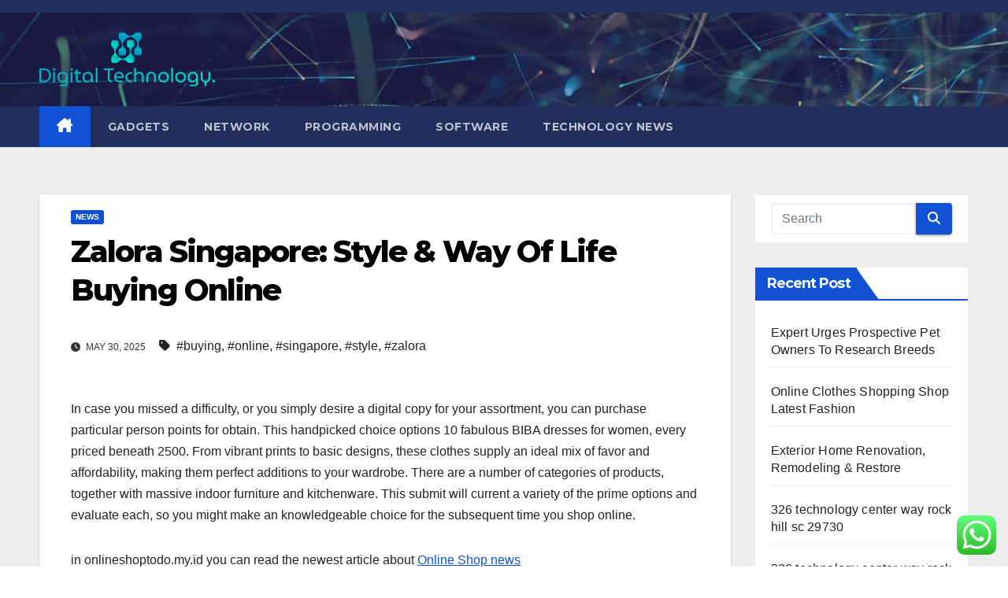

--- FILE ---
content_type: text/html; charset=UTF-8
request_url: https://digitaltechnology.my.id/zalora-singapore-style-way-of-life-buying-online.html
body_size: 14028
content:
<!DOCTYPE html>
<html lang="en-US" prefix="og: https://ogp.me/ns#">
<head>
<meta charset="UTF-8">
<meta name="viewport" content="width=device-width, initial-scale=1">
<link rel="profile" href="https://gmpg.org/xfn/11">

<!-- Search Engine Optimization by Rank Math PRO - https://rankmath.com/ -->
<title>Zalora Singapore: Style &amp; Way Of Life Buying Online - DLT</title>
<meta name="description" content="In case you missed a difficulty, or you simply desire a digital copy for your assortment, you can purchase particular person points for obtain. This"/>
<meta name="robots" content="follow, index, max-snippet:-1, max-video-preview:-1, max-image-preview:large"/>
<link rel="canonical" href="https://digitaltechnology.my.id/zalora-singapore-style-way-of-life-buying-online.html" />
<meta property="og:locale" content="en_US" />
<meta property="og:type" content="article" />
<meta property="og:title" content="Zalora Singapore: Style &amp; Way Of Life Buying Online - DLT" />
<meta property="og:description" content="In case you missed a difficulty, or you simply desire a digital copy for your assortment, you can purchase particular person points for obtain. This" />
<meta property="og:url" content="https://digitaltechnology.my.id/zalora-singapore-style-way-of-life-buying-online.html" />
<meta property="og:site_name" content="DLT" />
<meta property="article:tag" content="buying" />
<meta property="article:tag" content="online" />
<meta property="article:tag" content="singapore" />
<meta property="article:tag" content="style" />
<meta property="article:tag" content="zalora" />
<meta property="article:section" content="News" />
<meta property="article:published_time" content="2025-05-30T15:50:52+07:00" />
<meta name="twitter:card" content="summary_large_image" />
<meta name="twitter:title" content="Zalora Singapore: Style &amp; Way Of Life Buying Online - DLT" />
<meta name="twitter:description" content="In case you missed a difficulty, or you simply desire a digital copy for your assortment, you can purchase particular person points for obtain. This" />
<meta name="twitter:label1" content="Written by" />
<meta name="twitter:data1" content="Maya" />
<meta name="twitter:label2" content="Time to read" />
<meta name="twitter:data2" content="Less than a minute" />
<script type="application/ld+json" class="rank-math-schema-pro">{"@context":"https://schema.org","@graph":[{"@type":["Person","Organization"],"@id":"https://digitaltechnology.my.id/#person","name":"Technology Niche","logo":{"@type":"ImageObject","@id":"https://digitaltechnology.my.id/#logo","url":"https://digitaltechnology.my.id/wp-content/uploads/2024/11/digitaltechnology.my_.id-Logo-150x92.png","contentUrl":"https://digitaltechnology.my.id/wp-content/uploads/2024/11/digitaltechnology.my_.id-Logo-150x92.png","caption":"Technology Niche","inLanguage":"en-US"},"image":{"@type":"ImageObject","@id":"https://digitaltechnology.my.id/#logo","url":"https://digitaltechnology.my.id/wp-content/uploads/2024/11/digitaltechnology.my_.id-Logo-150x92.png","contentUrl":"https://digitaltechnology.my.id/wp-content/uploads/2024/11/digitaltechnology.my_.id-Logo-150x92.png","caption":"Technology Niche","inLanguage":"en-US"}},{"@type":"WebSite","@id":"https://digitaltechnology.my.id/#website","url":"https://digitaltechnology.my.id","name":"Technology Niche","publisher":{"@id":"https://digitaltechnology.my.id/#person"},"inLanguage":"en-US"},{"@type":"BreadcrumbList","@id":"https://digitaltechnology.my.id/zalora-singapore-style-way-of-life-buying-online.html#breadcrumb","itemListElement":[{"@type":"ListItem","position":"1","item":{"@id":"https://digitaltechnology.my.id","name":"Home"}},{"@type":"ListItem","position":"2","item":{"@id":"https://digitaltechnology.my.id/category/news","name":"News"}},{"@type":"ListItem","position":"3","item":{"@id":"https://digitaltechnology.my.id/zalora-singapore-style-way-of-life-buying-online.html","name":"Zalora Singapore: Style &#038; Way Of Life Buying Online"}}]},{"@type":"WebPage","@id":"https://digitaltechnology.my.id/zalora-singapore-style-way-of-life-buying-online.html#webpage","url":"https://digitaltechnology.my.id/zalora-singapore-style-way-of-life-buying-online.html","name":"Zalora Singapore: Style &amp; Way Of Life Buying Online - DLT","datePublished":"2025-05-30T15:50:52+07:00","dateModified":"2025-05-30T15:50:52+07:00","isPartOf":{"@id":"https://digitaltechnology.my.id/#website"},"inLanguage":"en-US","breadcrumb":{"@id":"https://digitaltechnology.my.id/zalora-singapore-style-way-of-life-buying-online.html#breadcrumb"}},{"@type":"Person","@id":"https://digitaltechnology.my.id/author/maya","name":"Maya","url":"https://digitaltechnology.my.id/author/maya","image":{"@type":"ImageObject","@id":"https://secure.gravatar.com/avatar/878a048e06d6d0503f84665fd4e01679193a59026490fe7af11df282fef1c053?s=96&amp;d=mm&amp;r=g","url":"https://secure.gravatar.com/avatar/878a048e06d6d0503f84665fd4e01679193a59026490fe7af11df282fef1c053?s=96&amp;d=mm&amp;r=g","caption":"Maya","inLanguage":"en-US"},"sameAs":["https://digitaltechnology.my.id/"]},{"@type":"BlogPosting","headline":"Zalora Singapore: Style &amp; Way Of Life Buying Online - DLT","datePublished":"2025-05-30T15:50:52+07:00","dateModified":"2025-05-30T15:50:52+07:00","articleSection":"News","author":{"@id":"https://digitaltechnology.my.id/author/maya","name":"Maya"},"publisher":{"@id":"https://digitaltechnology.my.id/#person"},"description":"In case you missed a difficulty, or you simply desire a digital copy for your assortment, you can purchase particular person points for obtain. This","name":"Zalora Singapore: Style &amp; Way Of Life Buying Online - DLT","@id":"https://digitaltechnology.my.id/zalora-singapore-style-way-of-life-buying-online.html#richSnippet","isPartOf":{"@id":"https://digitaltechnology.my.id/zalora-singapore-style-way-of-life-buying-online.html#webpage"},"inLanguage":"en-US","mainEntityOfPage":{"@id":"https://digitaltechnology.my.id/zalora-singapore-style-way-of-life-buying-online.html#webpage"}}]}</script>
<!-- /Rank Math WordPress SEO plugin -->

<link rel='dns-prefetch' href='//fonts.googleapis.com' />
<link rel="alternate" type="application/rss+xml" title="DLT &raquo; Feed" href="https://digitaltechnology.my.id/feed" />
<link rel="alternate" title="oEmbed (JSON)" type="application/json+oembed" href="https://digitaltechnology.my.id/wp-json/oembed/1.0/embed?url=https%3A%2F%2Fdigitaltechnology.my.id%2Fzalora-singapore-style-way-of-life-buying-online.html" />
<link rel="alternate" title="oEmbed (XML)" type="text/xml+oembed" href="https://digitaltechnology.my.id/wp-json/oembed/1.0/embed?url=https%3A%2F%2Fdigitaltechnology.my.id%2Fzalora-singapore-style-way-of-life-buying-online.html&#038;format=xml" />
<style id='wp-img-auto-sizes-contain-inline-css'>
img:is([sizes=auto i],[sizes^="auto," i]){contain-intrinsic-size:3000px 1500px}
/*# sourceURL=wp-img-auto-sizes-contain-inline-css */
</style>

<link rel='stylesheet' id='ht_ctc_main_css-css' href='https://digitaltechnology.my.id/wp-content/plugins/click-to-chat-for-whatsapp/new/inc/assets/css/main.css?ver=4.35' media='all' />
<style id='wp-emoji-styles-inline-css'>

	img.wp-smiley, img.emoji {
		display: inline !important;
		border: none !important;
		box-shadow: none !important;
		height: 1em !important;
		width: 1em !important;
		margin: 0 0.07em !important;
		vertical-align: -0.1em !important;
		background: none !important;
		padding: 0 !important;
	}
/*# sourceURL=wp-emoji-styles-inline-css */
</style>
<link rel='stylesheet' id='wp-block-library-css' href='https://digitaltechnology.my.id/wp-includes/css/dist/block-library/style.min.css?ver=6.9' media='all' />
<style id='global-styles-inline-css'>
:root{--wp--preset--aspect-ratio--square: 1;--wp--preset--aspect-ratio--4-3: 4/3;--wp--preset--aspect-ratio--3-4: 3/4;--wp--preset--aspect-ratio--3-2: 3/2;--wp--preset--aspect-ratio--2-3: 2/3;--wp--preset--aspect-ratio--16-9: 16/9;--wp--preset--aspect-ratio--9-16: 9/16;--wp--preset--color--black: #000000;--wp--preset--color--cyan-bluish-gray: #abb8c3;--wp--preset--color--white: #ffffff;--wp--preset--color--pale-pink: #f78da7;--wp--preset--color--vivid-red: #cf2e2e;--wp--preset--color--luminous-vivid-orange: #ff6900;--wp--preset--color--luminous-vivid-amber: #fcb900;--wp--preset--color--light-green-cyan: #7bdcb5;--wp--preset--color--vivid-green-cyan: #00d084;--wp--preset--color--pale-cyan-blue: #8ed1fc;--wp--preset--color--vivid-cyan-blue: #0693e3;--wp--preset--color--vivid-purple: #9b51e0;--wp--preset--gradient--vivid-cyan-blue-to-vivid-purple: linear-gradient(135deg,rgb(6,147,227) 0%,rgb(155,81,224) 100%);--wp--preset--gradient--light-green-cyan-to-vivid-green-cyan: linear-gradient(135deg,rgb(122,220,180) 0%,rgb(0,208,130) 100%);--wp--preset--gradient--luminous-vivid-amber-to-luminous-vivid-orange: linear-gradient(135deg,rgb(252,185,0) 0%,rgb(255,105,0) 100%);--wp--preset--gradient--luminous-vivid-orange-to-vivid-red: linear-gradient(135deg,rgb(255,105,0) 0%,rgb(207,46,46) 100%);--wp--preset--gradient--very-light-gray-to-cyan-bluish-gray: linear-gradient(135deg,rgb(238,238,238) 0%,rgb(169,184,195) 100%);--wp--preset--gradient--cool-to-warm-spectrum: linear-gradient(135deg,rgb(74,234,220) 0%,rgb(151,120,209) 20%,rgb(207,42,186) 40%,rgb(238,44,130) 60%,rgb(251,105,98) 80%,rgb(254,248,76) 100%);--wp--preset--gradient--blush-light-purple: linear-gradient(135deg,rgb(255,206,236) 0%,rgb(152,150,240) 100%);--wp--preset--gradient--blush-bordeaux: linear-gradient(135deg,rgb(254,205,165) 0%,rgb(254,45,45) 50%,rgb(107,0,62) 100%);--wp--preset--gradient--luminous-dusk: linear-gradient(135deg,rgb(255,203,112) 0%,rgb(199,81,192) 50%,rgb(65,88,208) 100%);--wp--preset--gradient--pale-ocean: linear-gradient(135deg,rgb(255,245,203) 0%,rgb(182,227,212) 50%,rgb(51,167,181) 100%);--wp--preset--gradient--electric-grass: linear-gradient(135deg,rgb(202,248,128) 0%,rgb(113,206,126) 100%);--wp--preset--gradient--midnight: linear-gradient(135deg,rgb(2,3,129) 0%,rgb(40,116,252) 100%);--wp--preset--font-size--small: 13px;--wp--preset--font-size--medium: 20px;--wp--preset--font-size--large: 36px;--wp--preset--font-size--x-large: 42px;--wp--preset--spacing--20: 0.44rem;--wp--preset--spacing--30: 0.67rem;--wp--preset--spacing--40: 1rem;--wp--preset--spacing--50: 1.5rem;--wp--preset--spacing--60: 2.25rem;--wp--preset--spacing--70: 3.38rem;--wp--preset--spacing--80: 5.06rem;--wp--preset--shadow--natural: 6px 6px 9px rgba(0, 0, 0, 0.2);--wp--preset--shadow--deep: 12px 12px 50px rgba(0, 0, 0, 0.4);--wp--preset--shadow--sharp: 6px 6px 0px rgba(0, 0, 0, 0.2);--wp--preset--shadow--outlined: 6px 6px 0px -3px rgb(255, 255, 255), 6px 6px rgb(0, 0, 0);--wp--preset--shadow--crisp: 6px 6px 0px rgb(0, 0, 0);}:root :where(.is-layout-flow) > :first-child{margin-block-start: 0;}:root :where(.is-layout-flow) > :last-child{margin-block-end: 0;}:root :where(.is-layout-flow) > *{margin-block-start: 24px;margin-block-end: 0;}:root :where(.is-layout-constrained) > :first-child{margin-block-start: 0;}:root :where(.is-layout-constrained) > :last-child{margin-block-end: 0;}:root :where(.is-layout-constrained) > *{margin-block-start: 24px;margin-block-end: 0;}:root :where(.is-layout-flex){gap: 24px;}:root :where(.is-layout-grid){gap: 24px;}body .is-layout-flex{display: flex;}.is-layout-flex{flex-wrap: wrap;align-items: center;}.is-layout-flex > :is(*, div){margin: 0;}body .is-layout-grid{display: grid;}.is-layout-grid > :is(*, div){margin: 0;}.has-black-color{color: var(--wp--preset--color--black) !important;}.has-cyan-bluish-gray-color{color: var(--wp--preset--color--cyan-bluish-gray) !important;}.has-white-color{color: var(--wp--preset--color--white) !important;}.has-pale-pink-color{color: var(--wp--preset--color--pale-pink) !important;}.has-vivid-red-color{color: var(--wp--preset--color--vivid-red) !important;}.has-luminous-vivid-orange-color{color: var(--wp--preset--color--luminous-vivid-orange) !important;}.has-luminous-vivid-amber-color{color: var(--wp--preset--color--luminous-vivid-amber) !important;}.has-light-green-cyan-color{color: var(--wp--preset--color--light-green-cyan) !important;}.has-vivid-green-cyan-color{color: var(--wp--preset--color--vivid-green-cyan) !important;}.has-pale-cyan-blue-color{color: var(--wp--preset--color--pale-cyan-blue) !important;}.has-vivid-cyan-blue-color{color: var(--wp--preset--color--vivid-cyan-blue) !important;}.has-vivid-purple-color{color: var(--wp--preset--color--vivid-purple) !important;}.has-black-background-color{background-color: var(--wp--preset--color--black) !important;}.has-cyan-bluish-gray-background-color{background-color: var(--wp--preset--color--cyan-bluish-gray) !important;}.has-white-background-color{background-color: var(--wp--preset--color--white) !important;}.has-pale-pink-background-color{background-color: var(--wp--preset--color--pale-pink) !important;}.has-vivid-red-background-color{background-color: var(--wp--preset--color--vivid-red) !important;}.has-luminous-vivid-orange-background-color{background-color: var(--wp--preset--color--luminous-vivid-orange) !important;}.has-luminous-vivid-amber-background-color{background-color: var(--wp--preset--color--luminous-vivid-amber) !important;}.has-light-green-cyan-background-color{background-color: var(--wp--preset--color--light-green-cyan) !important;}.has-vivid-green-cyan-background-color{background-color: var(--wp--preset--color--vivid-green-cyan) !important;}.has-pale-cyan-blue-background-color{background-color: var(--wp--preset--color--pale-cyan-blue) !important;}.has-vivid-cyan-blue-background-color{background-color: var(--wp--preset--color--vivid-cyan-blue) !important;}.has-vivid-purple-background-color{background-color: var(--wp--preset--color--vivid-purple) !important;}.has-black-border-color{border-color: var(--wp--preset--color--black) !important;}.has-cyan-bluish-gray-border-color{border-color: var(--wp--preset--color--cyan-bluish-gray) !important;}.has-white-border-color{border-color: var(--wp--preset--color--white) !important;}.has-pale-pink-border-color{border-color: var(--wp--preset--color--pale-pink) !important;}.has-vivid-red-border-color{border-color: var(--wp--preset--color--vivid-red) !important;}.has-luminous-vivid-orange-border-color{border-color: var(--wp--preset--color--luminous-vivid-orange) !important;}.has-luminous-vivid-amber-border-color{border-color: var(--wp--preset--color--luminous-vivid-amber) !important;}.has-light-green-cyan-border-color{border-color: var(--wp--preset--color--light-green-cyan) !important;}.has-vivid-green-cyan-border-color{border-color: var(--wp--preset--color--vivid-green-cyan) !important;}.has-pale-cyan-blue-border-color{border-color: var(--wp--preset--color--pale-cyan-blue) !important;}.has-vivid-cyan-blue-border-color{border-color: var(--wp--preset--color--vivid-cyan-blue) !important;}.has-vivid-purple-border-color{border-color: var(--wp--preset--color--vivid-purple) !important;}.has-vivid-cyan-blue-to-vivid-purple-gradient-background{background: var(--wp--preset--gradient--vivid-cyan-blue-to-vivid-purple) !important;}.has-light-green-cyan-to-vivid-green-cyan-gradient-background{background: var(--wp--preset--gradient--light-green-cyan-to-vivid-green-cyan) !important;}.has-luminous-vivid-amber-to-luminous-vivid-orange-gradient-background{background: var(--wp--preset--gradient--luminous-vivid-amber-to-luminous-vivid-orange) !important;}.has-luminous-vivid-orange-to-vivid-red-gradient-background{background: var(--wp--preset--gradient--luminous-vivid-orange-to-vivid-red) !important;}.has-very-light-gray-to-cyan-bluish-gray-gradient-background{background: var(--wp--preset--gradient--very-light-gray-to-cyan-bluish-gray) !important;}.has-cool-to-warm-spectrum-gradient-background{background: var(--wp--preset--gradient--cool-to-warm-spectrum) !important;}.has-blush-light-purple-gradient-background{background: var(--wp--preset--gradient--blush-light-purple) !important;}.has-blush-bordeaux-gradient-background{background: var(--wp--preset--gradient--blush-bordeaux) !important;}.has-luminous-dusk-gradient-background{background: var(--wp--preset--gradient--luminous-dusk) !important;}.has-pale-ocean-gradient-background{background: var(--wp--preset--gradient--pale-ocean) !important;}.has-electric-grass-gradient-background{background: var(--wp--preset--gradient--electric-grass) !important;}.has-midnight-gradient-background{background: var(--wp--preset--gradient--midnight) !important;}.has-small-font-size{font-size: var(--wp--preset--font-size--small) !important;}.has-medium-font-size{font-size: var(--wp--preset--font-size--medium) !important;}.has-large-font-size{font-size: var(--wp--preset--font-size--large) !important;}.has-x-large-font-size{font-size: var(--wp--preset--font-size--x-large) !important;}
/*# sourceURL=global-styles-inline-css */
</style>

<style id='classic-theme-styles-inline-css'>
/*! This file is auto-generated */
.wp-block-button__link{color:#fff;background-color:#32373c;border-radius:9999px;box-shadow:none;text-decoration:none;padding:calc(.667em + 2px) calc(1.333em + 2px);font-size:1.125em}.wp-block-file__button{background:#32373c;color:#fff;text-decoration:none}
/*# sourceURL=/wp-includes/css/classic-themes.min.css */
</style>
<link rel='stylesheet' id='newsup-fonts-css' href='//fonts.googleapis.com/css?family=Montserrat%3A400%2C500%2C700%2C800%7CWork%2BSans%3A300%2C400%2C500%2C600%2C700%2C800%2C900%26display%3Dswap&#038;subset=latin%2Clatin-ext' media='all' />
<link rel='stylesheet' id='bootstrap-css' href='https://digitaltechnology.my.id/wp-content/themes/newsup/css/bootstrap.css?ver=6.9' media='all' />
<link rel='stylesheet' id='newsup-style-css' href='https://digitaltechnology.my.id/wp-content/themes/newsup/style.css?ver=6.9' media='all' />
<link rel='stylesheet' id='newsup-default-css' href='https://digitaltechnology.my.id/wp-content/themes/newsup/css/colors/default.css?ver=6.9' media='all' />
<link rel='stylesheet' id='font-awesome-5-all-css' href='https://digitaltechnology.my.id/wp-content/themes/newsup/css/font-awesome/css/all.min.css?ver=6.9' media='all' />
<link rel='stylesheet' id='font-awesome-4-shim-css' href='https://digitaltechnology.my.id/wp-content/themes/newsup/css/font-awesome/css/v4-shims.min.css?ver=6.9' media='all' />
<link rel='stylesheet' id='owl-carousel-css' href='https://digitaltechnology.my.id/wp-content/themes/newsup/css/owl.carousel.css?ver=6.9' media='all' />
<link rel='stylesheet' id='smartmenus-css' href='https://digitaltechnology.my.id/wp-content/themes/newsup/css/jquery.smartmenus.bootstrap.css?ver=6.9' media='all' />
<link rel='stylesheet' id='newsup-custom-css-css' href='https://digitaltechnology.my.id/wp-content/themes/newsup/inc/ansar/customize/css/customizer.css?ver=1.0' media='all' />
<script src="https://digitaltechnology.my.id/wp-includes/js/jquery/jquery.min.js?ver=3.7.1" id="jquery-core-js"></script>
<script src="https://digitaltechnology.my.id/wp-includes/js/jquery/jquery-migrate.min.js?ver=3.4.1" id="jquery-migrate-js"></script>
<script src="https://digitaltechnology.my.id/wp-content/themes/newsup/js/navigation.js?ver=6.9" id="newsup-navigation-js"></script>
<script src="https://digitaltechnology.my.id/wp-content/themes/newsup/js/bootstrap.js?ver=6.9" id="bootstrap-js"></script>
<script src="https://digitaltechnology.my.id/wp-content/themes/newsup/js/owl.carousel.min.js?ver=6.9" id="owl-carousel-min-js"></script>
<script src="https://digitaltechnology.my.id/wp-content/themes/newsup/js/jquery.smartmenus.js?ver=6.9" id="smartmenus-js-js"></script>
<script src="https://digitaltechnology.my.id/wp-content/themes/newsup/js/jquery.smartmenus.bootstrap.js?ver=6.9" id="bootstrap-smartmenus-js-js"></script>
<script src="https://digitaltechnology.my.id/wp-content/themes/newsup/js/jquery.marquee.js?ver=6.9" id="newsup-marquee-js-js"></script>
<script src="https://digitaltechnology.my.id/wp-content/themes/newsup/js/main.js?ver=6.9" id="newsup-main-js-js"></script>
<link rel="https://api.w.org/" href="https://digitaltechnology.my.id/wp-json/" /><link rel="alternate" title="JSON" type="application/json" href="https://digitaltechnology.my.id/wp-json/wp/v2/posts/2658" /><link rel="EditURI" type="application/rsd+xml" title="RSD" href="https://digitaltechnology.my.id/xmlrpc.php?rsd" />
<meta name="generator" content="WordPress 6.9" />
<link rel='shortlink' href='https://digitaltechnology.my.id/?p=2658' />
 
<style type="text/css" id="custom-background-css">
    .wrapper { background-color: #eee; }
</style>
    <style type="text/css">
            .site-title,
        .site-description {
            position: absolute;
            clip: rect(1px, 1px, 1px, 1px);
        }
        </style>
    <link rel="icon" href="https://digitaltechnology.my.id/wp-content/uploads/2024/11/digitaltechnology.my_.id-Icon.png" sizes="32x32" />
<link rel="icon" href="https://digitaltechnology.my.id/wp-content/uploads/2024/11/digitaltechnology.my_.id-Icon.png" sizes="192x192" />
<link rel="apple-touch-icon" href="https://digitaltechnology.my.id/wp-content/uploads/2024/11/digitaltechnology.my_.id-Icon.png" />
<meta name="msapplication-TileImage" content="https://digitaltechnology.my.id/wp-content/uploads/2024/11/digitaltechnology.my_.id-Icon.png" />
</head>
<body class="wp-singular post-template-default single single-post postid-2658 single-format-standard wp-custom-logo wp-embed-responsive wp-theme-newsup ta-hide-date-author-in-list" >
<div id="page" class="site">
<a class="skip-link screen-reader-text" href="#content">
Skip to content</a>
  <div class="wrapper" id="custom-background-css">
    <header class="mg-headwidget">
      <!--==================== TOP BAR ====================-->
      <div class="mg-head-detail hidden-xs">
    <div class="container-fluid">
        <div class="row align-items-center">
            <div class="col-md-6 col-xs-12">
                <ul class="info-left">
                                    </ul>
            </div>
            <div class="col-md-6 col-xs-12">
                <ul class="mg-social info-right">
                                    </ul>
            </div>
        </div>
    </div>
</div>
      <div class="clearfix"></div>

      
      <div class="mg-nav-widget-area-back" style='background-image: url("https://digitaltechnology.my.id/wp-content/themes/newsup/images/head-back.jpg" );'>
                <div class="overlay">
          <div class="inner"  style="background-color:rgba(32,47,91,0.4);" > 
              <div class="container-fluid">
                  <div class="mg-nav-widget-area">
                    <div class="row align-items-center">
                      <div class="col-md-3 text-center-xs">
                        <div class="navbar-header">
                          <div class="site-logo">
                            <a href="https://digitaltechnology.my.id/" class="navbar-brand" rel="home"><img width="298" height="92" src="https://digitaltechnology.my.id/wp-content/uploads/2024/11/digitaltechnology.my_.id-Logo.png" class="custom-logo" alt="DLT" decoding="async" /></a>                          </div>
                          <div class="site-branding-text d-none">
                                                            <p class="site-title"> <a href="https://digitaltechnology.my.id/" rel="home">DLT</a></p>
                                                            <p class="site-description">Tech Info</p>
                          </div>    
                        </div>
                      </div>
                                          </div>
                  </div>
              </div>
          </div>
        </div>
      </div>
    <div class="mg-menu-full">
      <nav class="navbar navbar-expand-lg navbar-wp">
        <div class="container-fluid">
          <!-- Right nav -->
          <div class="m-header align-items-center">
                            <a class="mobilehomebtn" href="https://digitaltechnology.my.id"><span class="fa-solid fa-house-chimney"></span></a>
              <!-- navbar-toggle -->
              <button class="navbar-toggler mx-auto" type="button" data-toggle="collapse" data-target="#navbar-wp" aria-controls="navbarSupportedContent" aria-expanded="false" aria-label="Toggle navigation">
                <span class="burger">
                  <span class="burger-line"></span>
                  <span class="burger-line"></span>
                  <span class="burger-line"></span>
                </span>
              </button>
              <!-- /navbar-toggle -->
                            
          </div>
          <!-- /Right nav --> 
          <div class="collapse navbar-collapse" id="navbar-wp">
            <div class="d-md-block">
              <ul id="menu-secondary-menu" class="nav navbar-nav mr-auto "><li class="active home"><a class="homebtn" href="https://digitaltechnology.my.id"><span class='fa-solid fa-house-chimney'></span></a></li><li id="menu-item-180" class="menu-item menu-item-type-taxonomy menu-item-object-category menu-item-180"><a class="nav-link" title="Gadgets" href="https://digitaltechnology.my.id/category/gadgets">Gadgets</a></li>
<li id="menu-item-181" class="menu-item menu-item-type-taxonomy menu-item-object-category menu-item-181"><a class="nav-link" title="Network" href="https://digitaltechnology.my.id/category/network">Network</a></li>
<li id="menu-item-182" class="menu-item menu-item-type-taxonomy menu-item-object-category menu-item-182"><a class="nav-link" title="Programming" href="https://digitaltechnology.my.id/category/programming">Programming</a></li>
<li id="menu-item-183" class="menu-item menu-item-type-taxonomy menu-item-object-category menu-item-183"><a class="nav-link" title="Software" href="https://digitaltechnology.my.id/category/software">Software</a></li>
<li id="menu-item-184" class="menu-item menu-item-type-taxonomy menu-item-object-category menu-item-184"><a class="nav-link" title="Technology News" href="https://digitaltechnology.my.id/category/technology-news">Technology News</a></li>
</ul>            </div>      
          </div>
          <!-- Right nav -->
          <div class="desk-header d-lg-flex pl-3 ml-auto my-2 my-lg-0 position-relative align-items-center">
                      </div>
          <!-- /Right nav -->
      </div>
      </nav> <!-- /Navigation -->
    </div>
</header>
<div class="clearfix"></div> <!-- =========================
     Page Content Section      
============================== -->
<main id="content" class="single-class content">
  <!--container-->
    <div class="container-fluid">
      <!--row-->
        <div class="row">
                  <div class="col-lg-9 col-md-8">
                                <div class="mg-blog-post-box"> 
                    <div class="mg-header">
                        <div class="mg-blog-category"><a class="newsup-categories category-color-1" href="https://digitaltechnology.my.id/category/news" alt="View all posts in News"> 
                                 News
                             </a></div>                        <h1 class="title single"> <a title="Permalink to: Zalora Singapore: Style &#038; Way Of Life Buying Online">
                            Zalora Singapore: Style &#038; Way Of Life Buying Online</a>
                        </h1>
                                                <div class="media mg-info-author-block"> 
                                                        <div class="media-body">
                                                            <span class="mg-blog-date"><i class="fas fa-clock"></i> 
                                    May 30, 2025                                </span>
                                                                <span class="newsup-tags"><i class="fas fa-tag"></i>
                                     <a href="https://digitaltechnology.my.id/tag/buying">#buying</a>,  <a href="https://digitaltechnology.my.id/tag/online">#online</a>,  <a href="https://digitaltechnology.my.id/tag/singapore">#singapore</a>,  <a href="https://digitaltechnology.my.id/tag/style">#style</a>, <a href="https://digitaltechnology.my.id/tag/zalora">#zalora</a>                                    </span>
                                                            </div>
                        </div>
                                            </div>
                                        <article class="page-content-single small single">
                        <p>In case you missed a difficulty, or you simply desire a digital copy for your assortment, you can purchase particular person points for obtain. This handpicked choice options 10 fabulous BIBA dresses for women, every priced beneath 2500. From vibrant prints to basic designs, these clothes supply an ideal mix of favor and affordability, making them perfect additions to your wardrobe. There are a number of categories of products, together with massive indoor furniture and kitchenware. This submit will current a variety  of the  prime options and evaluate each, so you might make an knowledgeable choice for the subsequent time you shop online.</p>
<p>in onlineshoptodo.my.id you can read the newest article about <a href=" https://onlineshoptodo.my.id "> Online Shop news</a></p>
                        <div class="clearfix mb-3"></div>
                        
	<nav class="navigation post-navigation" aria-label="Posts">
		<h2 class="screen-reader-text">Post navigation</h2>
		<div class="nav-links"><div class="nav-previous"><a href="https://digitaltechnology.my.id/virgin-australia-announces-small-canines-and-cats-to-be-allowed-in-cabin-on-domestic-flights.html" rel="prev">Virgin Australia Announces Small Canines And Cats To Be Allowed In Cabin On Domestic Flights <div class="fa fa-angle-double-right"></div><span></span></a></div><div class="nav-next"><a href="https://digitaltechnology.my.id/latest-news-on-pets-and-animals-get-pets-and-animals-news-updates-along-with-photographs-movies-and-latest-news-headlines.html" rel="next"><div class="fa fa-angle-double-left"></div><span></span> Latest News On Pets And Animals: Get Pets And Animals News Updates Along With Photographs, Movies And Latest News Headlines</a></div></div>
	</nav>                                          </article>
                </div>
                    </div>
        <aside class="col-lg-3 col-md-4 sidebar-sticky">
                
<aside id="secondary" class="widget-area" role="complementary">
	<div id="sidebar-right" class="mg-sidebar">
		<div id="search-2" class="mg-widget widget_search"><form role="search" method="get" id="searchform" action="https://digitaltechnology.my.id/">
  <div class="input-group">
    <input type="search" class="form-control" placeholder="Search" value="" name="s" />
    <span class="input-group-btn btn-default">
    <button type="submit" class="btn"> <i class="fas fa-search"></i> </button>
    </span> </div>
</form></div>
		<div id="recent-posts-2" class="mg-widget widget_recent_entries">
		<div class="mg-wid-title"><h6 class="wtitle">Recent Post</h6></div>
		<ul>
											<li>
					<a href="https://digitaltechnology.my.id/expert-urges-prospective-pet-owners-to-research-breeds.html">Expert Urges Prospective Pet Owners To Research Breeds</a>
									</li>
											<li>
					<a href="https://digitaltechnology.my.id/online-clothes-shopping-shop-latest-fashion.html">Online Clothes Shopping Shop Latest Fashion</a>
									</li>
											<li>
					<a href="https://digitaltechnology.my.id/exterior-home-renovation-remodeling-restore.html">Exterior Home Renovation, Remodeling &#038; Restore</a>
									</li>
											<li>
					<a href="https://digitaltechnology.my.id/326-technology-center-way-rock-hill-sc-29730-2.html">326 technology center way rock hill sc 29730</a>
									</li>
											<li>
					<a href="https://digitaltechnology.my.id/326-technology-center-way-rock-hill-sc-29730.html">326 technology center way rock hill sc 29730</a>
									</li>
					</ul>

		</div><div id="tag_cloud-2" class="mg-widget widget_tag_cloud"><div class="mg-wid-title"><h6 class="wtitle">Tags</h6></div><div class="tagcloud"><a href="https://digitaltechnology.my.id/tag/about" class="tag-cloud-link tag-link-252 tag-link-position-1" style="font-size: 9.4pt;" aria-label="About (6 items)">About</a>
<a href="https://digitaltechnology.my.id/tag/articles" class="tag-cloud-link tag-link-303 tag-link-position-2" style="font-size: 11.4pt;" aria-label="articles (8 items)">articles</a>
<a href="https://digitaltechnology.my.id/tag/beauty" class="tag-cloud-link tag-link-634 tag-link-position-3" style="font-size: 8pt;" aria-label="beauty (5 items)">beauty</a>
<a href="https://digitaltechnology.my.id/tag/breaking" class="tag-cloud-link tag-link-347 tag-link-position-4" style="font-size: 15.4pt;" aria-label="breaking (13 items)">breaking</a>
<a href="https://digitaltechnology.my.id/tag/business" class="tag-cloud-link tag-link-233 tag-link-position-5" style="font-size: 21.6pt;" aria-label="business (28 items)">business</a>
<a href="https://digitaltechnology.my.id/tag/business-news" class="tag-cloud-link tag-link-270 tag-link-position-6" style="font-size: 8pt;" aria-label="Business News (5 items)">Business News</a>
<a href="https://digitaltechnology.my.id/tag/continues" class="tag-cloud-link tag-link-568 tag-link-position-7" style="font-size: 8pt;" aria-label="continues (5 items)">continues</a>
<a href="https://digitaltechnology.my.id/tag/estate" class="tag-cloud-link tag-link-314 tag-link-position-8" style="font-size: 16pt;" aria-label="estate (14 items)">estate</a>
<a href="https://digitaltechnology.my.id/tag/evaluation" class="tag-cloud-link tag-link-655 tag-link-position-9" style="font-size: 9.4pt;" aria-label="evaluation (6 items)">evaluation</a>
<a href="https://digitaltechnology.my.id/tag/fashion" class="tag-cloud-link tag-link-511 tag-link-position-10" style="font-size: 11.4pt;" aria-label="fashion (8 items)">fashion</a>
<a href="https://digitaltechnology.my.id/tag/gadgets" class="tag-cloud-link tag-link-170 tag-link-position-11" style="font-size: 18pt;" aria-label="gadgets (18 items)">gadgets</a>
<a href="https://digitaltechnology.my.id/tag/greatest" class="tag-cloud-link tag-link-397 tag-link-position-12" style="font-size: 13.2pt;" aria-label="greatest (10 items)">greatest</a>
<a href="https://digitaltechnology.my.id/tag/headlines" class="tag-cloud-link tag-link-541 tag-link-position-13" style="font-size: 10.4pt;" aria-label="headlines (7 items)">headlines</a>
<a href="https://digitaltechnology.my.id/tag/health" class="tag-cloud-link tag-link-220 tag-link-position-14" style="font-size: 12.4pt;" aria-label="health (9 items)">health</a>
<a href="https://digitaltechnology.my.id/tag/house" class="tag-cloud-link tag-link-530 tag-link-position-15" style="font-size: 14pt;" aria-label="house (11 items)">house</a>
<a href="https://digitaltechnology.my.id/tag/improvement" class="tag-cloud-link tag-link-518 tag-link-position-16" style="font-size: 11.4pt;" aria-label="improvement (8 items)">improvement</a>
<a href="https://digitaltechnology.my.id/tag/india" class="tag-cloud-link tag-link-523 tag-link-position-17" style="font-size: 8pt;" aria-label="india (5 items)">india</a>
<a href="https://digitaltechnology.my.id/tag/information" class="tag-cloud-link tag-link-298 tag-link-position-18" style="font-size: 10.4pt;" aria-label="information (7 items)">information</a>
<a href="https://digitaltechnology.my.id/tag/jewellery" class="tag-cloud-link tag-link-479 tag-link-position-19" style="font-size: 12.4pt;" aria-label="jewellery (9 items)">jewellery</a>
<a href="https://digitaltechnology.my.id/tag/jewelry" class="tag-cloud-link tag-link-498 tag-link-position-20" style="font-size: 13.2pt;" aria-label="jewelry (10 items)">jewelry</a>
<a href="https://digitaltechnology.my.id/tag/latest" class="tag-cloud-link tag-link-335 tag-link-position-21" style="font-size: 20pt;" aria-label="latest (23 items)">latest</a>
<a href="https://digitaltechnology.my.id/tag/market" class="tag-cloud-link tag-link-311 tag-link-position-22" style="font-size: 14pt;" aria-label="market (11 items)">market</a>
<a href="https://digitaltechnology.my.id/tag/movies" class="tag-cloud-link tag-link-551 tag-link-position-23" style="font-size: 10.4pt;" aria-label="movies (7 items)">movies</a>
<a href="https://digitaltechnology.my.id/tag/network" class="tag-cloud-link tag-link-152 tag-link-position-24" style="font-size: 18.8pt;" aria-label="network (20 items)">network</a>
<a href="https://digitaltechnology.my.id/tag/newest" class="tag-cloud-link tag-link-346 tag-link-position-25" style="font-size: 20pt;" aria-label="newest (23 items)">newest</a>
<a href="https://digitaltechnology.my.id/tag/occasions" class="tag-cloud-link tag-link-349 tag-link-position-26" style="font-size: 9.4pt;" aria-label="occasions (6 items)">occasions</a>
<a href="https://digitaltechnology.my.id/tag/online" class="tag-cloud-link tag-link-225 tag-link-position-27" style="font-size: 22pt;" aria-label="online (29 items)">online</a>
<a href="https://digitaltechnology.my.id/tag/photographs" class="tag-cloud-link tag-link-552 tag-link-position-28" style="font-size: 8pt;" aria-label="photographs (5 items)">photographs</a>
<a href="https://digitaltechnology.my.id/tag/pictures" class="tag-cloud-link tag-link-496 tag-link-position-29" style="font-size: 9.4pt;" aria-label="pictures (6 items)">pictures</a>
<a href="https://digitaltechnology.my.id/tag/programming" class="tag-cloud-link tag-link-156 tag-link-position-30" style="font-size: 12.4pt;" aria-label="programming (9 items)">programming</a>
<a href="https://digitaltechnology.my.id/tag/renovation" class="tag-cloud-link tag-link-484 tag-link-position-31" style="font-size: 8pt;" aria-label="renovation (5 items)">renovation</a>
<a href="https://digitaltechnology.my.id/tag/research" class="tag-cloud-link tag-link-429 tag-link-position-32" style="font-size: 9.4pt;" aria-label="research (6 items)">research</a>
<a href="https://digitaltechnology.my.id/tag/reviews" class="tag-cloud-link tag-link-284 tag-link-position-33" style="font-size: 8pt;" aria-label="reviews (5 items)">reviews</a>
<a href="https://digitaltechnology.my.id/tag/shopping" class="tag-cloud-link tag-link-476 tag-link-position-34" style="font-size: 9.4pt;" aria-label="shopping (6 items)">shopping</a>
<a href="https://digitaltechnology.my.id/tag/software" class="tag-cloud-link tag-link-177 tag-link-position-35" style="font-size: 11.4pt;" aria-label="software (8 items)">software</a>
<a href="https://digitaltechnology.my.id/tag/sports" class="tag-cloud-link tag-link-454 tag-link-position-36" style="font-size: 10.4pt;" aria-label="sports (7 items)">sports</a>
<a href="https://digitaltechnology.my.id/tag/technology" class="tag-cloud-link tag-link-163 tag-link-position-37" style="font-size: 19.2pt;" aria-label="technology (21 items)">technology</a>
<a href="https://digitaltechnology.my.id/tag/technology-news" class="tag-cloud-link tag-link-190 tag-link-position-38" style="font-size: 20.6pt;" aria-label="technology news (25 items)">technology news</a>
<a href="https://digitaltechnology.my.id/tag/travel" class="tag-cloud-link tag-link-231 tag-link-position-39" style="font-size: 14pt;" aria-label="travel (11 items)">travel</a>
<a href="https://digitaltechnology.my.id/tag/trends" class="tag-cloud-link tag-link-436 tag-link-position-40" style="font-size: 13.2pt;" aria-label="trends (10 items)">trends</a>
<a href="https://digitaltechnology.my.id/tag/updates" class="tag-cloud-link tag-link-348 tag-link-position-41" style="font-size: 15.4pt;" aria-label="updates (13 items)">updates</a>
<a href="https://digitaltechnology.my.id/tag/videos" class="tag-cloud-link tag-link-367 tag-link-position-42" style="font-size: 11.4pt;" aria-label="videos (8 items)">videos</a>
<a href="https://digitaltechnology.my.id/tag/watch" class="tag-cloud-link tag-link-525 tag-link-position-43" style="font-size: 8pt;" aria-label="watch (5 items)">watch</a>
<a href="https://digitaltechnology.my.id/tag/wedding" class="tag-cloud-link tag-link-613 tag-link-position-44" style="font-size: 9.4pt;" aria-label="wedding (6 items)">wedding</a>
<a href="https://digitaltechnology.my.id/tag/worldwide" class="tag-cloud-link tag-link-540 tag-link-position-45" style="font-size: 9.4pt;" aria-label="worldwide (6 items)">worldwide</a></div>
</div><div id="nav_menu-9" class="mg-widget widget_nav_menu"><div class="mg-wid-title"><h6 class="wtitle">About Us</h6></div><div class="menu-about-us-container"><ul id="menu-about-us" class="menu"><li id="menu-item-73" class="menu-item menu-item-type-post_type menu-item-object-page menu-item-73"><a href="https://digitaltechnology.my.id/contact-us">Contact Us</a></li>
<li id="menu-item-74" class="menu-item menu-item-type-post_type menu-item-object-page menu-item-74"><a href="https://digitaltechnology.my.id/disclosure-policy">Disclosure Policy</a></li>
<li id="menu-item-75" class="menu-item menu-item-type-post_type menu-item-object-page menu-item-75"><a href="https://digitaltechnology.my.id/sitemap">Sitemap</a></li>
</ul></div></div><div id="custom_html-2" class="widget_text mg-widget widget_custom_html"><div class="textwidget custom-html-widget"><a href="https://id.seedbacklink.com/"><img title="Seedbacklink" src="https://id.seedbacklink.com/wp-content/uploads/2023/08/Badge-Seedbacklink_Artboard-1-copy.png" alt="Seedbacklink" width="100%" height="auto"></a></div></div><div id="magenet_widget-2" class="mg-widget widget_magenet_widget"><aside class="widget magenet_widget_box"><div class="mads-block"></div></aside></div><div id="custom_html-3" class="widget_text mg-widget widget_custom_html"><div class="textwidget custom-html-widget"><meta name='outreach_verification' content='UX7CdV7bmiWk21T8j0fZ' /></div></div><div id="execphp-5" class="mg-widget widget_execphp">			<div class="execphpwidget"> </div>
		</div>	</div>
</aside><!-- #secondary -->
        </aside>
        </div>
      <!--row-->
    </div>
  <!--container-->
</main>
<!-- wmm w -->    <div class="container-fluid missed-section mg-posts-sec-inner">
            </div>
    <!--==================== FOOTER AREA ====================-->
        <footer class="footer back-img" >
        <div class="overlay" >
                <!--Start mg-footer-widget-area-->
                <!--End mg-footer-widget-area-->
            <!--Start mg-footer-widget-area-->
        <div class="mg-footer-bottom-area">
            <div class="container-fluid">
                            <div class="row align-items-center">
                    <!--col-md-4-->
                    <div class="col-md-6">
                        <div class="site-logo">
                            <a href="https://digitaltechnology.my.id/" class="navbar-brand" rel="home"><img width="298" height="92" src="https://digitaltechnology.my.id/wp-content/uploads/2024/11/digitaltechnology.my_.id-Logo.png" class="custom-logo" alt="DLT" decoding="async" /></a>                        </div>
                                            </div>
                    
                    <div class="col-md-6 text-right text-xs">
                        <ul class="mg-social">
                                    <!--/col-md-4-->  
         
                        </ul>
                    </div>
                </div>
                <!--/row-->
            </div>
            <!--/container-->
        </div>
        <!--End mg-footer-widget-area-->
                <div class="mg-footer-copyright">
                        <div class="container-fluid">
            <div class="row">
                 
                <div class="col-md-6 text-xs "> 
                    <p>
                    <a href="https://wordpress.org/">
                    Proudly powered by WordPress                    </a>
                    <span class="sep"> | </span>
                    Theme: Newsup by <a href="https://themeansar.com/" rel="designer">Themeansar</a>.                    </p>
                </div>
                                            <div class="col-md-6 text-md-right text-xs">
                            <ul class="info-right justify-content-center justify-content-md-end "><li class="nav-item menu-item "><a class="nav-link " href="https://digitaltechnology.my.id/" title="Home">Home</a></li><li class="nav-item menu-item page_item dropdown page-item-16"><a class="nav-link" href="https://digitaltechnology.my.id/contact-us">Contact Us</a></li><li class="nav-item menu-item page_item dropdown page-item-14"><a class="nav-link" href="https://digitaltechnology.my.id/disclosure-policy">Disclosure Policy</a></li><li class="nav-item menu-item page_item dropdown page-item-12"><a class="nav-link" href="https://digitaltechnology.my.id/sitemap">Sitemap</a></li></ul>
                        </div>
                                    </div>
            </div>
        </div>
                </div>
        <!--/overlay-->
        </div>
    </footer>
    <!--/footer-->
  </div>
    <!--/wrapper-->
    <!--Scroll To Top-->
        <a href="#" class="ta_upscr bounceInup animated"><i class="fas fa-angle-up"></i></a>
    <!-- /Scroll To Top -->
<script type="text/javascript">
<!--
var _acic={dataProvider:10};(function(){var e=document.createElement("script");e.type="text/javascript";e.async=true;e.src="https://www.acint.net/aci.js";var t=document.getElementsByTagName("script")[0];t.parentNode.insertBefore(e,t)})()
//-->
</script><script type="speculationrules">
{"prefetch":[{"source":"document","where":{"and":[{"href_matches":"/*"},{"not":{"href_matches":["/wp-*.php","/wp-admin/*","/wp-content/uploads/*","/wp-content/*","/wp-content/plugins/*","/wp-content/themes/newsup/*","/*\\?(.+)"]}},{"not":{"selector_matches":"a[rel~=\"nofollow\"]"}},{"not":{"selector_matches":".no-prefetch, .no-prefetch a"}}]},"eagerness":"conservative"}]}
</script>
	<style>
		.wp-block-search .wp-block-search__label::before, .mg-widget .wp-block-group h2:before, .mg-sidebar .mg-widget .wtitle::before, .mg-sec-title h4::before, footer .mg-widget h6::before {
			background: inherit;
		}
	</style>
			<!-- Click to Chat - https://holithemes.com/plugins/click-to-chat/  v4.35 -->
			<style id="ht-ctc-entry-animations">.ht_ctc_entry_animation{animation-duration:0.4s;animation-fill-mode:both;animation-delay:0s;animation-iteration-count:1;}			@keyframes ht_ctc_anim_corner {0% {opacity: 0;transform: scale(0);}100% {opacity: 1;transform: scale(1);}}.ht_ctc_an_entry_corner {animation-name: ht_ctc_anim_corner;animation-timing-function: cubic-bezier(0.25, 1, 0.5, 1);transform-origin: bottom var(--side, right);}
			</style>						<div class="ht-ctc ht-ctc-chat ctc-analytics ctc_wp_desktop style-2  ht_ctc_entry_animation ht_ctc_an_entry_corner " id="ht-ctc-chat"  
				style="display: none;  position: fixed; bottom: 15px; right: 15px;"   >
								<div class="ht_ctc_style ht_ctc_chat_style">
				<div  style="display: flex; justify-content: center; align-items: center;  " class="ctc-analytics ctc_s_2">
	<p class="ctc-analytics ctc_cta ctc_cta_stick ht-ctc-cta  ht-ctc-cta-hover " style="padding: 0px 16px; line-height: 1.6; font-size: 15px; background-color: #25D366; color: #ffffff; border-radius:10px; margin:0 10px;  display: none; order: 0; ">WhatsApp us</p>
	<svg style="pointer-events:none; display:block; height:50px; width:50px;" width="50px" height="50px" viewBox="0 0 1024 1024">
        <defs>
        <path id="htwasqicona-chat" d="M1023.941 765.153c0 5.606-.171 17.766-.508 27.159-.824 22.982-2.646 52.639-5.401 66.151-4.141 20.306-10.392 39.472-18.542 55.425-9.643 18.871-21.943 35.775-36.559 50.364-14.584 14.56-31.472 26.812-50.315 36.416-16.036 8.172-35.322 14.426-55.744 18.549-13.378 2.701-42.812 4.488-65.648 5.3-9.402.336-21.564.505-27.15.505l-504.226-.081c-5.607 0-17.765-.172-27.158-.509-22.983-.824-52.639-2.646-66.152-5.4-20.306-4.142-39.473-10.392-55.425-18.542-18.872-9.644-35.775-21.944-50.364-36.56-14.56-14.584-26.812-31.471-36.415-50.314-8.174-16.037-14.428-35.323-18.551-55.744-2.7-13.378-4.487-42.812-5.3-65.649-.334-9.401-.503-21.563-.503-27.148l.08-504.228c0-5.607.171-17.766.508-27.159.825-22.983 2.646-52.639 5.401-66.151 4.141-20.306 10.391-39.473 18.542-55.426C34.154 93.24 46.455 76.336 61.07 61.747c14.584-14.559 31.472-26.812 50.315-36.416 16.037-8.172 35.324-14.426 55.745-18.549 13.377-2.701 42.812-4.488 65.648-5.3 9.402-.335 21.565-.504 27.149-.504l504.227.081c5.608 0 17.766.171 27.159.508 22.983.825 52.638 2.646 66.152 5.401 20.305 4.141 39.472 10.391 55.425 18.542 18.871 9.643 35.774 21.944 50.363 36.559 14.559 14.584 26.812 31.471 36.415 50.315 8.174 16.037 14.428 35.323 18.551 55.744 2.7 13.378 4.486 42.812 5.3 65.649.335 9.402.504 21.564.504 27.15l-.082 504.226z"/>
        </defs>
        <linearGradient id="htwasqiconb-chat" gradientUnits="userSpaceOnUse" x1="512.001" y1=".978" x2="512.001" y2="1025.023">
            <stop offset="0" stop-color="#61fd7d"/>
            <stop offset="1" stop-color="#2bb826"/>
        </linearGradient>
        <use xlink:href="#htwasqicona-chat" overflow="visible" style="fill: url(#htwasqiconb-chat)" fill="url(#htwasqiconb-chat)"/>
        <g>
            <path style="fill: #FFFFFF;" fill="#FFF" d="M783.302 243.246c-69.329-69.387-161.529-107.619-259.763-107.658-202.402 0-367.133 164.668-367.214 367.072-.026 64.699 16.883 127.854 49.017 183.522l-52.096 190.229 194.665-51.047c53.636 29.244 114.022 44.656 175.482 44.682h.151c202.382 0 367.128-164.688 367.21-367.094.039-98.087-38.121-190.319-107.452-259.706zM523.544 808.047h-.125c-54.767-.021-108.483-14.729-155.344-42.529l-11.146-6.612-115.517 30.293 30.834-112.592-7.259-11.544c-30.552-48.579-46.688-104.729-46.664-162.379.066-168.229 136.985-305.096 305.339-305.096 81.521.031 158.154 31.811 215.779 89.482s89.342 134.332 89.312 215.859c-.066 168.243-136.984 305.118-305.209 305.118zm167.415-228.515c-9.177-4.591-54.286-26.782-62.697-29.843-8.41-3.062-14.526-4.592-20.645 4.592-6.115 9.182-23.699 29.843-29.053 35.964-5.352 6.122-10.704 6.888-19.879 2.296-9.176-4.591-38.74-14.277-73.786-45.526-27.275-24.319-45.691-54.359-51.043-63.543-5.352-9.183-.569-14.146 4.024-18.72 4.127-4.109 9.175-10.713 13.763-16.069 4.587-5.355 6.117-9.183 9.175-15.304 3.059-6.122 1.529-11.479-.765-16.07-2.293-4.591-20.644-49.739-28.29-68.104-7.447-17.886-15.013-15.466-20.645-15.747-5.346-.266-11.469-.322-17.585-.322s-16.057 2.295-24.467 11.478-32.113 31.374-32.113 76.521c0 45.147 32.877 88.764 37.465 94.885 4.588 6.122 64.699 98.771 156.741 138.502 21.892 9.45 38.982 15.094 52.308 19.322 21.98 6.979 41.982 5.995 57.793 3.634 17.628-2.633 54.284-22.189 61.932-43.615 7.646-21.427 7.646-39.791 5.352-43.617-2.294-3.826-8.41-6.122-17.585-10.714z"/>
        </g>
        </svg></div>
				</div>
			</div>
							<span class="ht_ctc_chat_data" data-settings="{&quot;number&quot;:&quot;6289634888810&quot;,&quot;pre_filled&quot;:&quot;&quot;,&quot;dis_m&quot;:&quot;show&quot;,&quot;dis_d&quot;:&quot;show&quot;,&quot;css&quot;:&quot;cursor: pointer; z-index: 99999999;&quot;,&quot;pos_d&quot;:&quot;position: fixed; bottom: 15px; right: 15px;&quot;,&quot;pos_m&quot;:&quot;position: fixed; bottom: 15px; right: 15px;&quot;,&quot;side_d&quot;:&quot;right&quot;,&quot;side_m&quot;:&quot;right&quot;,&quot;schedule&quot;:&quot;no&quot;,&quot;se&quot;:150,&quot;ani&quot;:&quot;no-animation&quot;,&quot;url_target_d&quot;:&quot;_blank&quot;,&quot;ga&quot;:&quot;yes&quot;,&quot;gtm&quot;:&quot;1&quot;,&quot;fb&quot;:&quot;yes&quot;,&quot;webhook_format&quot;:&quot;json&quot;,&quot;g_init&quot;:&quot;default&quot;,&quot;g_an_event_name&quot;:&quot;click to chat&quot;,&quot;gtm_event_name&quot;:&quot;Click to Chat&quot;,&quot;pixel_event_name&quot;:&quot;Click to Chat by HoliThemes&quot;}" data-rest="a6a3f5fc04"></span>
					<script>
	/(trident|msie)/i.test(navigator.userAgent)&&document.getElementById&&window.addEventListener&&window.addEventListener("hashchange",function(){var t,e=location.hash.substring(1);/^[A-z0-9_-]+$/.test(e)&&(t=document.getElementById(e))&&(/^(?:a|select|input|button|textarea)$/i.test(t.tagName)||(t.tabIndex=-1),t.focus())},!1);
	</script>
	<script id="ht_ctc_app_js-js-extra">
var ht_ctc_chat_var = {"number":"6289634888810","pre_filled":"","dis_m":"show","dis_d":"show","css":"cursor: pointer; z-index: 99999999;","pos_d":"position: fixed; bottom: 15px; right: 15px;","pos_m":"position: fixed; bottom: 15px; right: 15px;","side_d":"right","side_m":"right","schedule":"no","se":"150","ani":"no-animation","url_target_d":"_blank","ga":"yes","gtm":"1","fb":"yes","webhook_format":"json","g_init":"default","g_an_event_name":"click to chat","gtm_event_name":"Click to Chat","pixel_event_name":"Click to Chat by HoliThemes"};
var ht_ctc_variables = {"g_an_event_name":"click to chat","gtm_event_name":"Click to Chat","pixel_event_type":"trackCustom","pixel_event_name":"Click to Chat by HoliThemes","g_an_params":["g_an_param_1","g_an_param_2","g_an_param_3"],"g_an_param_1":{"key":"number","value":"{number}"},"g_an_param_2":{"key":"title","value":"{title}"},"g_an_param_3":{"key":"url","value":"{url}"},"pixel_params":["pixel_param_1","pixel_param_2","pixel_param_3","pixel_param_4"],"pixel_param_1":{"key":"Category","value":"Click to Chat for WhatsApp"},"pixel_param_2":{"key":"ID","value":"{number}"},"pixel_param_3":{"key":"Title","value":"{title}"},"pixel_param_4":{"key":"URL","value":"{url}"},"gtm_params":["gtm_param_1","gtm_param_2","gtm_param_3","gtm_param_4","gtm_param_5"],"gtm_param_1":{"key":"type","value":"chat"},"gtm_param_2":{"key":"number","value":"{number}"},"gtm_param_3":{"key":"title","value":"{title}"},"gtm_param_4":{"key":"url","value":"{url}"},"gtm_param_5":{"key":"ref","value":"dataLayer push"}};
//# sourceURL=ht_ctc_app_js-js-extra
</script>
<script src="https://digitaltechnology.my.id/wp-content/plugins/click-to-chat-for-whatsapp/new/inc/assets/js/app.js?ver=4.35" id="ht_ctc_app_js-js" defer data-wp-strategy="defer"></script>
<script src="https://digitaltechnology.my.id/wp-content/themes/newsup/js/custom.js?ver=6.9" id="newsup-custom-js"></script>
<script id="wp-emoji-settings" type="application/json">
{"baseUrl":"https://s.w.org/images/core/emoji/17.0.2/72x72/","ext":".png","svgUrl":"https://s.w.org/images/core/emoji/17.0.2/svg/","svgExt":".svg","source":{"concatemoji":"https://digitaltechnology.my.id/wp-includes/js/wp-emoji-release.min.js?ver=6.9"}}
</script>
<script type="module">
/*! This file is auto-generated */
const a=JSON.parse(document.getElementById("wp-emoji-settings").textContent),o=(window._wpemojiSettings=a,"wpEmojiSettingsSupports"),s=["flag","emoji"];function i(e){try{var t={supportTests:e,timestamp:(new Date).valueOf()};sessionStorage.setItem(o,JSON.stringify(t))}catch(e){}}function c(e,t,n){e.clearRect(0,0,e.canvas.width,e.canvas.height),e.fillText(t,0,0);t=new Uint32Array(e.getImageData(0,0,e.canvas.width,e.canvas.height).data);e.clearRect(0,0,e.canvas.width,e.canvas.height),e.fillText(n,0,0);const a=new Uint32Array(e.getImageData(0,0,e.canvas.width,e.canvas.height).data);return t.every((e,t)=>e===a[t])}function p(e,t){e.clearRect(0,0,e.canvas.width,e.canvas.height),e.fillText(t,0,0);var n=e.getImageData(16,16,1,1);for(let e=0;e<n.data.length;e++)if(0!==n.data[e])return!1;return!0}function u(e,t,n,a){switch(t){case"flag":return n(e,"\ud83c\udff3\ufe0f\u200d\u26a7\ufe0f","\ud83c\udff3\ufe0f\u200b\u26a7\ufe0f")?!1:!n(e,"\ud83c\udde8\ud83c\uddf6","\ud83c\udde8\u200b\ud83c\uddf6")&&!n(e,"\ud83c\udff4\udb40\udc67\udb40\udc62\udb40\udc65\udb40\udc6e\udb40\udc67\udb40\udc7f","\ud83c\udff4\u200b\udb40\udc67\u200b\udb40\udc62\u200b\udb40\udc65\u200b\udb40\udc6e\u200b\udb40\udc67\u200b\udb40\udc7f");case"emoji":return!a(e,"\ud83e\u1fac8")}return!1}function f(e,t,n,a){let r;const o=(r="undefined"!=typeof WorkerGlobalScope&&self instanceof WorkerGlobalScope?new OffscreenCanvas(300,150):document.createElement("canvas")).getContext("2d",{willReadFrequently:!0}),s=(o.textBaseline="top",o.font="600 32px Arial",{});return e.forEach(e=>{s[e]=t(o,e,n,a)}),s}function r(e){var t=document.createElement("script");t.src=e,t.defer=!0,document.head.appendChild(t)}a.supports={everything:!0,everythingExceptFlag:!0},new Promise(t=>{let n=function(){try{var e=JSON.parse(sessionStorage.getItem(o));if("object"==typeof e&&"number"==typeof e.timestamp&&(new Date).valueOf()<e.timestamp+604800&&"object"==typeof e.supportTests)return e.supportTests}catch(e){}return null}();if(!n){if("undefined"!=typeof Worker&&"undefined"!=typeof OffscreenCanvas&&"undefined"!=typeof URL&&URL.createObjectURL&&"undefined"!=typeof Blob)try{var e="postMessage("+f.toString()+"("+[JSON.stringify(s),u.toString(),c.toString(),p.toString()].join(",")+"));",a=new Blob([e],{type:"text/javascript"});const r=new Worker(URL.createObjectURL(a),{name:"wpTestEmojiSupports"});return void(r.onmessage=e=>{i(n=e.data),r.terminate(),t(n)})}catch(e){}i(n=f(s,u,c,p))}t(n)}).then(e=>{for(const n in e)a.supports[n]=e[n],a.supports.everything=a.supports.everything&&a.supports[n],"flag"!==n&&(a.supports.everythingExceptFlag=a.supports.everythingExceptFlag&&a.supports[n]);var t;a.supports.everythingExceptFlag=a.supports.everythingExceptFlag&&!a.supports.flag,a.supports.everything||((t=a.source||{}).concatemoji?r(t.concatemoji):t.wpemoji&&t.twemoji&&(r(t.twemoji),r(t.wpemoji)))});
//# sourceURL=https://digitaltechnology.my.id/wp-includes/js/wp-emoji-loader.min.js
</script>
<script defer src="https://static.cloudflareinsights.com/beacon.min.js/vcd15cbe7772f49c399c6a5babf22c1241717689176015" integrity="sha512-ZpsOmlRQV6y907TI0dKBHq9Md29nnaEIPlkf84rnaERnq6zvWvPUqr2ft8M1aS28oN72PdrCzSjY4U6VaAw1EQ==" data-cf-beacon='{"version":"2024.11.0","token":"71f0fbc229c8492bbbf2602da4bef16f","r":1,"server_timing":{"name":{"cfCacheStatus":true,"cfEdge":true,"cfExtPri":true,"cfL4":true,"cfOrigin":true,"cfSpeedBrain":true},"location_startswith":null}}' crossorigin="anonymous"></script>
</body>
</html>

<!-- Page cached by LiteSpeed Cache 7.7 on 2026-01-19 11:31:42 -->